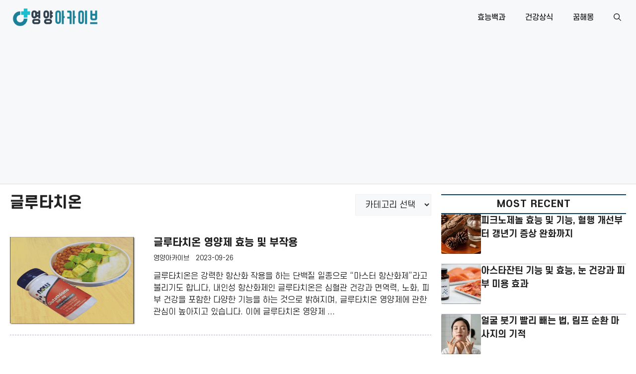

--- FILE ---
content_type: text/html; charset=UTF-8
request_url: https://altkfl.com/tag/%EA%B8%80%EB%A3%A8%ED%83%80%EC%B9%98%EC%98%A8/
body_size: 17618
content:
<!DOCTYPE html>
<html lang="ko-KR" prefix="og: https://ogp.me/ns#">
<head>
	<meta charset="UTF-8">
	<meta name="viewport" content="width=device-width, initial-scale=1">
<!-- Rank Math 검색 엔진 최적화 - https://rankmath.com/ -->
<title>글루타치온 Archives - 영양 아카이브</title>
<meta name="robots" content="index, follow, max-snippet:-1, max-video-preview:-1, max-image-preview:large"/>
<link rel="canonical" href="https://altkfl.com/tag/%ea%b8%80%eb%a3%a8%ed%83%80%ec%b9%98%ec%98%a8/" />
<meta property="og:locale" content="ko_KR" />
<meta property="og:type" content="article" />
<meta property="og:title" content="글루타치온 Archives - 영양 아카이브" />
<meta property="og:url" content="https://altkfl.com/tag/%ea%b8%80%eb%a3%a8%ed%83%80%ec%b9%98%ec%98%a8/" />
<meta property="og:site_name" content="영양 아카이브" />
<meta name="twitter:card" content="summary_large_image" />
<meta name="twitter:title" content="글루타치온 Archives - 영양 아카이브" />
<meta name="twitter:label1" content="글" />
<meta name="twitter:data1" content="1" />
<script type="application/ld+json" class="rank-math-schema">{"@context":"https://schema.org","@graph":[{"@type":"Person","@id":"https://altkfl.com/#person","name":"\uc2dc\ud1a0\uc2a4","image":{"@type":"ImageObject","@id":"https://altkfl.com/#logo","url":"https://altkfl.com/wp-content/uploads/2023/09/cropped-\uc0ac\uc774\ud2b8\ub85c\uace0-20.png","contentUrl":"https://altkfl.com/wp-content/uploads/2023/09/cropped-\uc0ac\uc774\ud2b8\ub85c\uace0-20.png","caption":"\uc601\uc591 \uc544\uce74\uc774\ube0c","inLanguage":"ko-KR","width":"1000","height":"228"}},{"@type":"WebSite","@id":"https://altkfl.com/#website","url":"https://altkfl.com","name":"\uc601\uc591 \uc544\uce74\uc774\ube0c","publisher":{"@id":"https://altkfl.com/#person"},"inLanguage":"ko-KR"},{"@type":"CollectionPage","@id":"https://altkfl.com/tag/%ea%b8%80%eb%a3%a8%ed%83%80%ec%b9%98%ec%98%a8/#webpage","url":"https://altkfl.com/tag/%ea%b8%80%eb%a3%a8%ed%83%80%ec%b9%98%ec%98%a8/","name":"\uae00\ub8e8\ud0c0\uce58\uc628 Archives - \uc601\uc591 \uc544\uce74\uc774\ube0c","isPartOf":{"@id":"https://altkfl.com/#website"},"inLanguage":"ko-KR"}]}</script>
<!-- /Rank Math WordPress SEO 플러그인 -->

<link rel='dns-prefetch' href='//developers.kakao.com' />
<link rel='preconnect' href='//i0.wp.com' />
<link href='https://fonts.gstatic.com' crossorigin rel='preconnect' />
<link href='https://fonts.googleapis.com' crossorigin rel='preconnect' />
<link rel="alternate" type="application/rss+xml" title="영양 아카이브 &raquo; 피드" href="https://altkfl.com/feed/" />
<link rel="alternate" type="application/rss+xml" title="영양 아카이브 &raquo; 댓글 피드" href="https://altkfl.com/comments/feed/" />
<link rel="alternate" type="application/rss+xml" title="영양 아카이브 &raquo; 글루타치온 태그 피드" href="https://altkfl.com/tag/%ea%b8%80%eb%a3%a8%ed%83%80%ec%b9%98%ec%98%a8/feed/" />
<link rel='stylesheet' id='all-css-175cbcc82dc66352d801c3bd4e1f5491' href='https://altkfl.com/wp-content/boost-cache/static/cd6306a31e.min.css' type='text/css' media='all' />
<style id='ez-toc-inline-css'>
div#ez-toc-container .ez-toc-title {font-size: 120%;}div#ez-toc-container .ez-toc-title {font-weight: 500;}div#ez-toc-container ul li , div#ez-toc-container ul li a {font-size: 100%;}div#ez-toc-container ul li , div#ez-toc-container ul li a {font-weight: 500;}div#ez-toc-container nav ul ul li {font-size: 100%;}.ez-toc-box-title {font-weight: bold; margin-bottom: 10px; text-align: center; text-transform: uppercase; letter-spacing: 1px; color: #666; padding-bottom: 5px;position:absolute;top:-4%;left:5%;background-color: inherit;transition: top 0.3s ease;}.ez-toc-box-title.toc-closed {top:-25%;}
.ez-toc-container-direction {direction: ltr;}.ez-toc-counter ul {direction: ltr;counter-reset: item ;}.ez-toc-counter nav ul li a::before {content: counter(item, disc) '  ';margin-right: .2em; counter-increment: item;flex-grow: 0;flex-shrink: 0;float: left; }.ez-toc-widget-direction {direction: ltr;}.ez-toc-widget-container ul {direction: ltr;counter-reset: item ;}.ez-toc-widget-container nav ul li a::before {content: counter(item, disc) '  ';margin-right: .2em; counter-increment: item;flex-grow: 0;flex-shrink: 0;float: left; }
/*# sourceURL=ez-toc-inline-css */
</style>
<style id='generate-style-inline-css'>
body{background-color:var(--base-3);color:var(--contrast);}a{color:var(--accent);}a:hover, a:focus{text-decoration:underline;}.entry-title a, .site-branding a, a.button, .wp-block-button__link, .main-navigation a{text-decoration:none;}a:hover, a:focus, a:active{color:var(--contrast);}.grid-container{max-width:1280px;}.wp-block-group__inner-container{max-width:1280px;margin-left:auto;margin-right:auto;}.site-header .header-image{width:180px;}:root{--contrast:#222222;--contrast-2:#575760;--contrast-3:#b2b2be;--base:#f0f0f0;--base-2:#f7f8f9;--base-3:#ffffff;--accent:#0C4767;--accent-2:#566E3D;}:root .has-contrast-color{color:var(--contrast);}:root .has-contrast-background-color{background-color:var(--contrast);}:root .has-contrast-2-color{color:var(--contrast-2);}:root .has-contrast-2-background-color{background-color:var(--contrast-2);}:root .has-contrast-3-color{color:var(--contrast-3);}:root .has-contrast-3-background-color{background-color:var(--contrast-3);}:root .has-base-color{color:var(--base);}:root .has-base-background-color{background-color:var(--base);}:root .has-base-2-color{color:var(--base-2);}:root .has-base-2-background-color{background-color:var(--base-2);}:root .has-base-3-color{color:var(--base-3);}:root .has-base-3-background-color{background-color:var(--base-3);}:root .has-accent-color{color:var(--accent);}:root .has-accent-background-color{background-color:var(--accent);}:root .has-accent-2-color{color:var(--accent-2);}:root .has-accent-2-background-color{background-color:var(--accent-2);}.gp-modal:not(.gp-modal--open):not(.gp-modal--transition){display:none;}.gp-modal--transition:not(.gp-modal--open){pointer-events:none;}.gp-modal-overlay:not(.gp-modal-overlay--open):not(.gp-modal--transition){display:none;}.gp-modal__overlay{display:none;position:fixed;top:0;left:0;right:0;bottom:0;background:rgba(0,0,0,0.2);display:flex;justify-content:center;align-items:center;z-index:10000;backdrop-filter:blur(3px);transition:opacity 500ms ease;opacity:0;}.gp-modal--open:not(.gp-modal--transition) .gp-modal__overlay{opacity:1;}.gp-modal__container{max-width:100%;max-height:100vh;transform:scale(0.9);transition:transform 500ms ease;padding:0 10px;}.gp-modal--open:not(.gp-modal--transition) .gp-modal__container{transform:scale(1);}.search-modal-fields{display:flex;}.gp-search-modal .gp-modal__overlay{align-items:flex-start;padding-top:25vh;background:var(--gp-search-modal-overlay-bg-color);}.search-modal-form{width:500px;max-width:100%;background-color:var(--gp-search-modal-bg-color);color:var(--gp-search-modal-text-color);}.search-modal-form .search-field, .search-modal-form .search-field:focus{width:100%;height:60px;background-color:transparent;border:0;appearance:none;color:currentColor;}.search-modal-fields button, .search-modal-fields button:active, .search-modal-fields button:focus, .search-modal-fields button:hover{background-color:transparent;border:0;color:currentColor;width:60px;}body, button, input, select, textarea{font-family:SCDream;}h2{text-transform:uppercase;font-size:30px;}@media (max-width:768px){h2{font-size:22px;}}h1{text-transform:uppercase;}h3{font-weight:500;text-transform:capitalize;font-size:30px;}h6{font-weight:400;text-transform:uppercase;font-size:13px;letter-spacing:1px;line-height:1em;margin-bottom:13px;}h4{font-weight:600;text-transform:uppercase;font-size:19px;letter-spacing:1px;line-height:1.4em;margin-bottom:0px;}h1, h2, h3, h4, h5, h6{font-family:SCDream;font-weight:700;}.main-navigation a, .main-navigation .menu-toggle, .main-navigation .menu-bar-items{font-family:SCDream;font-weight:500;}@media (max-width:768px){.main-navigation a, .main-navigation .menu-toggle, .main-navigation .menu-bar-items{font-size:17px;}}.top-bar{background-color:#636363;color:#ffffff;}.top-bar a{color:#ffffff;}.top-bar a:hover{color:#303030;}.site-header{background-color:var(--base-2);}.main-title a,.main-title a:hover{color:var(--contrast);}.site-description{color:var(--contrast-2);}.mobile-menu-control-wrapper .menu-toggle,.mobile-menu-control-wrapper .menu-toggle:hover,.mobile-menu-control-wrapper .menu-toggle:focus,.has-inline-mobile-toggle #site-navigation.toggled{background-color:rgba(0, 0, 0, 0.02);}.main-navigation,.main-navigation ul ul{background-color:var(--base-2);}.main-navigation .main-nav ul li a, .main-navigation .menu-toggle, .main-navigation .menu-bar-items{color:var(--contrast);}.main-navigation .main-nav ul li:not([class*="current-menu-"]):hover > a, .main-navigation .main-nav ul li:not([class*="current-menu-"]):focus > a, .main-navigation .main-nav ul li.sfHover:not([class*="current-menu-"]) > a, .main-navigation .menu-bar-item:hover > a, .main-navigation .menu-bar-item.sfHover > a{color:var(--accent);}button.menu-toggle:hover,button.menu-toggle:focus{color:var(--contrast);}.main-navigation .main-nav ul li[class*="current-menu-"] > a{color:var(--accent);}.navigation-search input[type="search"],.navigation-search input[type="search"]:active, .navigation-search input[type="search"]:focus, .main-navigation .main-nav ul li.search-item.active > a, .main-navigation .menu-bar-items .search-item.active > a{color:var(--accent);}.main-navigation ul ul{background-color:var(--base);}.separate-containers .inside-article, .separate-containers .comments-area, .separate-containers .page-header, .one-container .container, .separate-containers .paging-navigation, .inside-page-header{background-color:var(--base-3);}.entry-title a{color:var(--contrast);}.entry-title a:hover{color:var(--contrast-2);}.entry-meta{color:var(--contrast-2);}.sidebar .widget{background-color:var(--base-3);}.footer-widgets{background-color:var(--base-3);}.site-info{background-color:var(--base-3);}input[type="text"],input[type="email"],input[type="url"],input[type="password"],input[type="search"],input[type="tel"],input[type="number"],textarea,select{color:var(--contrast);background-color:var(--base-2);border-color:var(--base);}input[type="text"]:focus,input[type="email"]:focus,input[type="url"]:focus,input[type="password"]:focus,input[type="search"]:focus,input[type="tel"]:focus,input[type="number"]:focus,textarea:focus,select:focus{color:var(--contrast);background-color:var(--base-2);border-color:var(--contrast-3);}button,html input[type="button"],input[type="reset"],input[type="submit"],a.button,a.wp-block-button__link:not(.has-background){color:#ffffff;background-color:#55555e;}button:hover,html input[type="button"]:hover,input[type="reset"]:hover,input[type="submit"]:hover,a.button:hover,button:focus,html input[type="button"]:focus,input[type="reset"]:focus,input[type="submit"]:focus,a.button:focus,a.wp-block-button__link:not(.has-background):active,a.wp-block-button__link:not(.has-background):focus,a.wp-block-button__link:not(.has-background):hover{color:#ffffff;background-color:#3f4047;}a.generate-back-to-top{background-color:rgba( 0,0,0,0.4 );color:#ffffff;}a.generate-back-to-top:hover,a.generate-back-to-top:focus{background-color:rgba( 0,0,0,0.6 );color:#ffffff;}:root{--gp-search-modal-bg-color:var(--base-3);--gp-search-modal-text-color:var(--contrast);--gp-search-modal-overlay-bg-color:rgba(0,0,0,0.2);}@media (max-width: 768px){.main-navigation .menu-bar-item:hover > a, .main-navigation .menu-bar-item.sfHover > a{background:none;color:var(--contrast);}}.inside-header{padding:5px 10px 5px 20px;}.nav-below-header .main-navigation .inside-navigation.grid-container, .nav-above-header .main-navigation .inside-navigation.grid-container{padding:0px 10px 0px 0px;}.separate-containers .inside-article, .separate-containers .comments-area, .separate-containers .page-header, .separate-containers .paging-navigation, .one-container .site-content, .inside-page-header{padding:20px;}.site-main .wp-block-group__inner-container{padding:20px;}.separate-containers .paging-navigation{padding-top:20px;padding-bottom:20px;}.entry-content .alignwide, body:not(.no-sidebar) .entry-content .alignfull{margin-left:-20px;width:calc(100% + 40px);max-width:calc(100% + 40px);}.one-container.right-sidebar .site-main,.one-container.both-right .site-main{margin-right:20px;}.one-container.left-sidebar .site-main,.one-container.both-left .site-main{margin-left:20px;}.one-container.both-sidebars .site-main{margin:0px 20px 0px 20px;}.one-container.archive .post:not(:last-child):not(.is-loop-template-item), .one-container.blog .post:not(:last-child):not(.is-loop-template-item){padding-bottom:20px;}.rtl .menu-item-has-children .dropdown-menu-toggle{padding-left:20px;}.rtl .main-navigation .main-nav ul li.menu-item-has-children > a{padding-right:20px;}@media (max-width:768px){.separate-containers .inside-article, .separate-containers .comments-area, .separate-containers .page-header, .separate-containers .paging-navigation, .one-container .site-content, .inside-page-header{padding:15px 20px 15px 20px;}.site-main .wp-block-group__inner-container{padding:15px 20px 15px 20px;}.inside-top-bar{padding-right:30px;padding-left:30px;}.inside-header{padding-right:0px;padding-left:15px;}.widget-area .widget{padding-top:30px;padding-right:30px;padding-bottom:30px;padding-left:30px;}.footer-widgets-container{padding-top:30px;padding-right:30px;padding-bottom:30px;padding-left:30px;}.inside-site-info{padding-right:30px;padding-left:30px;}.entry-content .alignwide, body:not(.no-sidebar) .entry-content .alignfull{margin-left:-20px;width:calc(100% + 40px);max-width:calc(100% + 40px);}.one-container .site-main .paging-navigation{margin-bottom:20px;}}/* End cached CSS */.is-right-sidebar{width:30%;}.is-left-sidebar{width:30%;}.site-content .content-area{width:70%;}@media (max-width: 768px){.main-navigation .menu-toggle,.sidebar-nav-mobile:not(#sticky-placeholder){display:block;}.main-navigation ul,.gen-sidebar-nav,.main-navigation:not(.slideout-navigation):not(.toggled) .main-nav > ul,.has-inline-mobile-toggle #site-navigation .inside-navigation > *:not(.navigation-search):not(.main-nav){display:none;}.nav-align-right .inside-navigation,.nav-align-center .inside-navigation{justify-content:space-between;}.has-inline-mobile-toggle .mobile-menu-control-wrapper{display:flex;flex-wrap:wrap;}.has-inline-mobile-toggle .inside-header{flex-direction:row;text-align:left;flex-wrap:wrap;}.has-inline-mobile-toggle .header-widget,.has-inline-mobile-toggle #site-navigation{flex-basis:100%;}.nav-float-left .has-inline-mobile-toggle #site-navigation{order:10;}}
.dynamic-author-image-rounded{border-radius:100%;}.dynamic-featured-image, .dynamic-author-image{vertical-align:middle;}.one-container.blog .dynamic-content-template:not(:last-child), .one-container.archive .dynamic-content-template:not(:last-child){padding-bottom:0px;}.dynamic-entry-excerpt > p:last-child{margin-bottom:0px;}
.main-navigation .main-nav ul li a,.menu-toggle,.main-navigation .menu-bar-item > a{transition: line-height 300ms ease}.main-navigation.toggled .main-nav > ul{background-color: var(--base-2)}.sticky-enabled .gen-sidebar-nav.is_stuck .main-navigation {margin-bottom: 0px;}.sticky-enabled .gen-sidebar-nav.is_stuck {z-index: 500;}.sticky-enabled .main-navigation.is_stuck {box-shadow: 0 2px 2px -2px rgba(0, 0, 0, .2);}.navigation-stick:not(.gen-sidebar-nav) {left: 0;right: 0;width: 100% !important;}@media (max-width: 768px){#sticky-placeholder{height:0;overflow:hidden;}.has-inline-mobile-toggle #site-navigation.toggled{margin-top:0;}.has-inline-mobile-menu #site-navigation.toggled .main-nav > ul{top:1.5em;}}.nav-float-right .navigation-stick {width: 100% !important;left: 0;}.nav-float-right .navigation-stick .navigation-branding {margin-right: auto;}.main-navigation.has-sticky-branding:not(.grid-container) .inside-navigation:not(.grid-container) .navigation-branding{margin-left: 10px;}.main-navigation.navigation-stick.has-sticky-branding .inside-navigation.grid-container{padding-left:20px;padding-right:10px;}@media (max-width:768px){.main-navigation.navigation-stick.has-sticky-branding .inside-navigation.grid-container{padding-left:0;padding-right:0;}}
@media (max-width: 1024px),(min-width:1025px){.main-navigation.sticky-navigation-transition .main-nav > ul > li > a,.sticky-navigation-transition .menu-toggle,.main-navigation.sticky-navigation-transition .menu-bar-item > a, .sticky-navigation-transition .navigation-branding .main-title{line-height:60px;}.main-navigation.sticky-navigation-transition .site-logo img, .main-navigation.sticky-navigation-transition .navigation-search input[type="search"], .main-navigation.sticky-navigation-transition .navigation-branding img{height:60px;}}.main-navigation.slideout-navigation .main-nav > ul > li > a{line-height:60px;}
/*# sourceURL=generate-style-inline-css */
</style>
<style id='generate-offside-inline-css'>
:root{--gp-slideout-width:265px;}.slideout-navigation.main-navigation{background-color:var(--accent);}.slideout-navigation.main-navigation .main-nav ul li a{color:var(--base-3);}.slideout-navigation.main-navigation ul ul{background-color:var(--contrast-2);}.slideout-navigation.main-navigation .main-nav ul ul li a{color:var(--base-3);}.slideout-navigation.main-navigation .main-nav ul li:not([class*="current-menu-"]):hover > a, .slideout-navigation.main-navigation .main-nav ul li:not([class*="current-menu-"]):focus > a, .slideout-navigation.main-navigation .main-nav ul li.sfHover:not([class*="current-menu-"]) > a{color:var(--accent);background-color:var(--base-3);}.slideout-navigation.main-navigation .main-nav ul li[class*="current-menu-"] > a{color:var(--accent);background-color:var(--base-3);}.slideout-navigation, .slideout-navigation a{color:var(--base-3);}.slideout-navigation button.slideout-exit{color:var(--base-3);padding-left:20px;padding-right:20px;}.slide-opened nav.toggled .menu-toggle:before{display:none;}@media (max-width: 768px){.menu-bar-item.slideout-toggle{display:none;}}
/*# sourceURL=generate-offside-inline-css */
</style>
<style id='generate-navigation-branding-inline-css'>
.main-navigation.has-branding .inside-navigation.grid-container, .main-navigation.has-branding.grid-container .inside-navigation:not(.grid-container){padding:0px 20px 0px 20px;}.main-navigation.has-branding:not(.grid-container) .inside-navigation:not(.grid-container) .navigation-branding{margin-left:10px;}.main-navigation .sticky-navigation-logo, .main-navigation.navigation-stick .site-logo:not(.mobile-header-logo){display:none;}.main-navigation.navigation-stick .sticky-navigation-logo{display:block;}.navigation-branding img, .site-logo.mobile-header-logo img{height:60px;width:auto;}.navigation-branding .main-title{line-height:60px;}@media (max-width: 768px){.main-navigation.has-branding.nav-align-center .menu-bar-items, .main-navigation.has-sticky-branding.navigation-stick.nav-align-center .menu-bar-items{margin-left:auto;}.navigation-branding{margin-right:auto;margin-left:10px;}.navigation-branding .main-title, .mobile-header-navigation .site-logo{margin-left:10px;}.main-navigation.has-branding .inside-navigation.grid-container{padding:0px;}}
/*# sourceURL=generate-navigation-branding-inline-css */
</style>
<style id='wp-img-auto-sizes-contain-inline-css'>
img:is([sizes=auto i],[sizes^="auto," i]){contain-intrinsic-size:3000px 1500px}
/*# sourceURL=wp-img-auto-sizes-contain-inline-css */
</style>
<link rel='stylesheet' id='dashicons-css' href='https://altkfl.com/wp-includes/css/dashicons.min.css?ver=6.9' media='all' />
<style id='wp-emoji-styles-inline-css'>

	img.wp-smiley, img.emoji {
		display: inline !important;
		border: none !important;
		box-shadow: none !important;
		height: 1em !important;
		width: 1em !important;
		margin: 0 0.07em !important;
		vertical-align: -0.1em !important;
		background: none !important;
		padding: 0 !important;
	}
/*# sourceURL=wp-emoji-styles-inline-css */
</style>
<style id='wp-block-library-inline-css'>
:root{--wp-block-synced-color:#7a00df;--wp-block-synced-color--rgb:122,0,223;--wp-bound-block-color:var(--wp-block-synced-color);--wp-editor-canvas-background:#ddd;--wp-admin-theme-color:#007cba;--wp-admin-theme-color--rgb:0,124,186;--wp-admin-theme-color-darker-10:#006ba1;--wp-admin-theme-color-darker-10--rgb:0,107,160.5;--wp-admin-theme-color-darker-20:#005a87;--wp-admin-theme-color-darker-20--rgb:0,90,135;--wp-admin-border-width-focus:2px}@media (min-resolution:192dpi){:root{--wp-admin-border-width-focus:1.5px}}.wp-element-button{cursor:pointer}:root .has-very-light-gray-background-color{background-color:#eee}:root .has-very-dark-gray-background-color{background-color:#313131}:root .has-very-light-gray-color{color:#eee}:root .has-very-dark-gray-color{color:#313131}:root .has-vivid-green-cyan-to-vivid-cyan-blue-gradient-background{background:linear-gradient(135deg,#00d084,#0693e3)}:root .has-purple-crush-gradient-background{background:linear-gradient(135deg,#34e2e4,#4721fb 50%,#ab1dfe)}:root .has-hazy-dawn-gradient-background{background:linear-gradient(135deg,#faaca8,#dad0ec)}:root .has-subdued-olive-gradient-background{background:linear-gradient(135deg,#fafae1,#67a671)}:root .has-atomic-cream-gradient-background{background:linear-gradient(135deg,#fdd79a,#004a59)}:root .has-nightshade-gradient-background{background:linear-gradient(135deg,#330968,#31cdcf)}:root .has-midnight-gradient-background{background:linear-gradient(135deg,#020381,#2874fc)}:root{--wp--preset--font-size--normal:16px;--wp--preset--font-size--huge:42px}.has-regular-font-size{font-size:1em}.has-larger-font-size{font-size:2.625em}.has-normal-font-size{font-size:var(--wp--preset--font-size--normal)}.has-huge-font-size{font-size:var(--wp--preset--font-size--huge)}.has-text-align-center{text-align:center}.has-text-align-left{text-align:left}.has-text-align-right{text-align:right}.has-fit-text{white-space:nowrap!important}#end-resizable-editor-section{display:none}.aligncenter{clear:both}.items-justified-left{justify-content:flex-start}.items-justified-center{justify-content:center}.items-justified-right{justify-content:flex-end}.items-justified-space-between{justify-content:space-between}.screen-reader-text{border:0;clip-path:inset(50%);height:1px;margin:-1px;overflow:hidden;padding:0;position:absolute;width:1px;word-wrap:normal!important}.screen-reader-text:focus{background-color:#ddd;clip-path:none;color:#444;display:block;font-size:1em;height:auto;left:5px;line-height:normal;padding:15px 23px 14px;text-decoration:none;top:5px;width:auto;z-index:100000}html :where(.has-border-color){border-style:solid}html :where([style*=border-top-color]){border-top-style:solid}html :where([style*=border-right-color]){border-right-style:solid}html :where([style*=border-bottom-color]){border-bottom-style:solid}html :where([style*=border-left-color]){border-left-style:solid}html :where([style*=border-width]){border-style:solid}html :where([style*=border-top-width]){border-top-style:solid}html :where([style*=border-right-width]){border-right-style:solid}html :where([style*=border-bottom-width]){border-bottom-style:solid}html :where([style*=border-left-width]){border-left-style:solid}html :where(img[class*=wp-image-]){height:auto;max-width:100%}:where(figure){margin:0 0 1em}html :where(.is-position-sticky){--wp-admin--admin-bar--position-offset:var(--wp-admin--admin-bar--height,0px)}@media screen and (max-width:600px){html :where(.is-position-sticky){--wp-admin--admin-bar--position-offset:0px}}

/*# sourceURL=wp-block-library-inline-css */
</style><style id='wp-block-categories-inline-css'>
.wp-block-categories{box-sizing:border-box}.wp-block-categories.alignleft{margin-right:2em}.wp-block-categories.alignright{margin-left:2em}.wp-block-categories.wp-block-categories-dropdown.aligncenter{text-align:center}.wp-block-categories .wp-block-categories__label{display:block;width:100%}
/*# sourceURL=https://altkfl.com/wp-includes/blocks/categories/style.min.css */
</style>
<style id='wp-block-heading-inline-css'>
h1:where(.wp-block-heading).has-background,h2:where(.wp-block-heading).has-background,h3:where(.wp-block-heading).has-background,h4:where(.wp-block-heading).has-background,h5:where(.wp-block-heading).has-background,h6:where(.wp-block-heading).has-background{padding:1.25em 2.375em}h1.has-text-align-left[style*=writing-mode]:where([style*=vertical-lr]),h1.has-text-align-right[style*=writing-mode]:where([style*=vertical-rl]),h2.has-text-align-left[style*=writing-mode]:where([style*=vertical-lr]),h2.has-text-align-right[style*=writing-mode]:where([style*=vertical-rl]),h3.has-text-align-left[style*=writing-mode]:where([style*=vertical-lr]),h3.has-text-align-right[style*=writing-mode]:where([style*=vertical-rl]),h4.has-text-align-left[style*=writing-mode]:where([style*=vertical-lr]),h4.has-text-align-right[style*=writing-mode]:where([style*=vertical-rl]),h5.has-text-align-left[style*=writing-mode]:where([style*=vertical-lr]),h5.has-text-align-right[style*=writing-mode]:where([style*=vertical-rl]),h6.has-text-align-left[style*=writing-mode]:where([style*=vertical-lr]),h6.has-text-align-right[style*=writing-mode]:where([style*=vertical-rl]){rotate:180deg}
/*# sourceURL=https://altkfl.com/wp-includes/blocks/heading/style.min.css */
</style>
<style id='wp-block-paragraph-inline-css'>
.is-small-text{font-size:.875em}.is-regular-text{font-size:1em}.is-large-text{font-size:2.25em}.is-larger-text{font-size:3em}.has-drop-cap:not(:focus):first-letter{float:left;font-size:8.4em;font-style:normal;font-weight:100;line-height:.68;margin:.05em .1em 0 0;text-transform:uppercase}body.rtl .has-drop-cap:not(:focus):first-letter{float:none;margin-left:.1em}p.has-drop-cap.has-background{overflow:hidden}:root :where(p.has-background){padding:1.25em 2.375em}:where(p.has-text-color:not(.has-link-color)) a{color:inherit}p.has-text-align-left[style*="writing-mode:vertical-lr"],p.has-text-align-right[style*="writing-mode:vertical-rl"]{rotate:180deg}
/*# sourceURL=https://altkfl.com/wp-includes/blocks/paragraph/style.min.css */
</style>
<style id='global-styles-inline-css'>
:root{--wp--preset--aspect-ratio--square: 1;--wp--preset--aspect-ratio--4-3: 4/3;--wp--preset--aspect-ratio--3-4: 3/4;--wp--preset--aspect-ratio--3-2: 3/2;--wp--preset--aspect-ratio--2-3: 2/3;--wp--preset--aspect-ratio--16-9: 16/9;--wp--preset--aspect-ratio--9-16: 9/16;--wp--preset--color--black: #000000;--wp--preset--color--cyan-bluish-gray: #abb8c3;--wp--preset--color--white: #ffffff;--wp--preset--color--pale-pink: #f78da7;--wp--preset--color--vivid-red: #cf2e2e;--wp--preset--color--luminous-vivid-orange: #ff6900;--wp--preset--color--luminous-vivid-amber: #fcb900;--wp--preset--color--light-green-cyan: #7bdcb5;--wp--preset--color--vivid-green-cyan: #00d084;--wp--preset--color--pale-cyan-blue: #8ed1fc;--wp--preset--color--vivid-cyan-blue: #0693e3;--wp--preset--color--vivid-purple: #9b51e0;--wp--preset--color--contrast: var(--contrast);--wp--preset--color--contrast-2: var(--contrast-2);--wp--preset--color--contrast-3: var(--contrast-3);--wp--preset--color--base: var(--base);--wp--preset--color--base-2: var(--base-2);--wp--preset--color--base-3: var(--base-3);--wp--preset--color--accent: var(--accent);--wp--preset--color--accent-2: var(--accent-2);--wp--preset--gradient--vivid-cyan-blue-to-vivid-purple: linear-gradient(135deg,rgb(6,147,227) 0%,rgb(155,81,224) 100%);--wp--preset--gradient--light-green-cyan-to-vivid-green-cyan: linear-gradient(135deg,rgb(122,220,180) 0%,rgb(0,208,130) 100%);--wp--preset--gradient--luminous-vivid-amber-to-luminous-vivid-orange: linear-gradient(135deg,rgb(252,185,0) 0%,rgb(255,105,0) 100%);--wp--preset--gradient--luminous-vivid-orange-to-vivid-red: linear-gradient(135deg,rgb(255,105,0) 0%,rgb(207,46,46) 100%);--wp--preset--gradient--very-light-gray-to-cyan-bluish-gray: linear-gradient(135deg,rgb(238,238,238) 0%,rgb(169,184,195) 100%);--wp--preset--gradient--cool-to-warm-spectrum: linear-gradient(135deg,rgb(74,234,220) 0%,rgb(151,120,209) 20%,rgb(207,42,186) 40%,rgb(238,44,130) 60%,rgb(251,105,98) 80%,rgb(254,248,76) 100%);--wp--preset--gradient--blush-light-purple: linear-gradient(135deg,rgb(255,206,236) 0%,rgb(152,150,240) 100%);--wp--preset--gradient--blush-bordeaux: linear-gradient(135deg,rgb(254,205,165) 0%,rgb(254,45,45) 50%,rgb(107,0,62) 100%);--wp--preset--gradient--luminous-dusk: linear-gradient(135deg,rgb(255,203,112) 0%,rgb(199,81,192) 50%,rgb(65,88,208) 100%);--wp--preset--gradient--pale-ocean: linear-gradient(135deg,rgb(255,245,203) 0%,rgb(182,227,212) 50%,rgb(51,167,181) 100%);--wp--preset--gradient--electric-grass: linear-gradient(135deg,rgb(202,248,128) 0%,rgb(113,206,126) 100%);--wp--preset--gradient--midnight: linear-gradient(135deg,rgb(2,3,129) 0%,rgb(40,116,252) 100%);--wp--preset--font-size--small: 13px;--wp--preset--font-size--medium: 20px;--wp--preset--font-size--large: 36px;--wp--preset--font-size--x-large: 42px;--wp--preset--spacing--20: 0.44rem;--wp--preset--spacing--30: 0.67rem;--wp--preset--spacing--40: 1rem;--wp--preset--spacing--50: 1.5rem;--wp--preset--spacing--60: 2.25rem;--wp--preset--spacing--70: 3.38rem;--wp--preset--spacing--80: 5.06rem;--wp--preset--shadow--natural: 6px 6px 9px rgba(0, 0, 0, 0.2);--wp--preset--shadow--deep: 12px 12px 50px rgba(0, 0, 0, 0.4);--wp--preset--shadow--sharp: 6px 6px 0px rgba(0, 0, 0, 0.2);--wp--preset--shadow--outlined: 6px 6px 0px -3px rgb(255, 255, 255), 6px 6px rgb(0, 0, 0);--wp--preset--shadow--crisp: 6px 6px 0px rgb(0, 0, 0);}:where(.is-layout-flex){gap: 0.5em;}:where(.is-layout-grid){gap: 0.5em;}body .is-layout-flex{display: flex;}.is-layout-flex{flex-wrap: wrap;align-items: center;}.is-layout-flex > :is(*, div){margin: 0;}body .is-layout-grid{display: grid;}.is-layout-grid > :is(*, div){margin: 0;}:where(.wp-block-columns.is-layout-flex){gap: 2em;}:where(.wp-block-columns.is-layout-grid){gap: 2em;}:where(.wp-block-post-template.is-layout-flex){gap: 1.25em;}:where(.wp-block-post-template.is-layout-grid){gap: 1.25em;}.has-black-color{color: var(--wp--preset--color--black) !important;}.has-cyan-bluish-gray-color{color: var(--wp--preset--color--cyan-bluish-gray) !important;}.has-white-color{color: var(--wp--preset--color--white) !important;}.has-pale-pink-color{color: var(--wp--preset--color--pale-pink) !important;}.has-vivid-red-color{color: var(--wp--preset--color--vivid-red) !important;}.has-luminous-vivid-orange-color{color: var(--wp--preset--color--luminous-vivid-orange) !important;}.has-luminous-vivid-amber-color{color: var(--wp--preset--color--luminous-vivid-amber) !important;}.has-light-green-cyan-color{color: var(--wp--preset--color--light-green-cyan) !important;}.has-vivid-green-cyan-color{color: var(--wp--preset--color--vivid-green-cyan) !important;}.has-pale-cyan-blue-color{color: var(--wp--preset--color--pale-cyan-blue) !important;}.has-vivid-cyan-blue-color{color: var(--wp--preset--color--vivid-cyan-blue) !important;}.has-vivid-purple-color{color: var(--wp--preset--color--vivid-purple) !important;}.has-black-background-color{background-color: var(--wp--preset--color--black) !important;}.has-cyan-bluish-gray-background-color{background-color: var(--wp--preset--color--cyan-bluish-gray) !important;}.has-white-background-color{background-color: var(--wp--preset--color--white) !important;}.has-pale-pink-background-color{background-color: var(--wp--preset--color--pale-pink) !important;}.has-vivid-red-background-color{background-color: var(--wp--preset--color--vivid-red) !important;}.has-luminous-vivid-orange-background-color{background-color: var(--wp--preset--color--luminous-vivid-orange) !important;}.has-luminous-vivid-amber-background-color{background-color: var(--wp--preset--color--luminous-vivid-amber) !important;}.has-light-green-cyan-background-color{background-color: var(--wp--preset--color--light-green-cyan) !important;}.has-vivid-green-cyan-background-color{background-color: var(--wp--preset--color--vivid-green-cyan) !important;}.has-pale-cyan-blue-background-color{background-color: var(--wp--preset--color--pale-cyan-blue) !important;}.has-vivid-cyan-blue-background-color{background-color: var(--wp--preset--color--vivid-cyan-blue) !important;}.has-vivid-purple-background-color{background-color: var(--wp--preset--color--vivid-purple) !important;}.has-black-border-color{border-color: var(--wp--preset--color--black) !important;}.has-cyan-bluish-gray-border-color{border-color: var(--wp--preset--color--cyan-bluish-gray) !important;}.has-white-border-color{border-color: var(--wp--preset--color--white) !important;}.has-pale-pink-border-color{border-color: var(--wp--preset--color--pale-pink) !important;}.has-vivid-red-border-color{border-color: var(--wp--preset--color--vivid-red) !important;}.has-luminous-vivid-orange-border-color{border-color: var(--wp--preset--color--luminous-vivid-orange) !important;}.has-luminous-vivid-amber-border-color{border-color: var(--wp--preset--color--luminous-vivid-amber) !important;}.has-light-green-cyan-border-color{border-color: var(--wp--preset--color--light-green-cyan) !important;}.has-vivid-green-cyan-border-color{border-color: var(--wp--preset--color--vivid-green-cyan) !important;}.has-pale-cyan-blue-border-color{border-color: var(--wp--preset--color--pale-cyan-blue) !important;}.has-vivid-cyan-blue-border-color{border-color: var(--wp--preset--color--vivid-cyan-blue) !important;}.has-vivid-purple-border-color{border-color: var(--wp--preset--color--vivid-purple) !important;}.has-vivid-cyan-blue-to-vivid-purple-gradient-background{background: var(--wp--preset--gradient--vivid-cyan-blue-to-vivid-purple) !important;}.has-light-green-cyan-to-vivid-green-cyan-gradient-background{background: var(--wp--preset--gradient--light-green-cyan-to-vivid-green-cyan) !important;}.has-luminous-vivid-amber-to-luminous-vivid-orange-gradient-background{background: var(--wp--preset--gradient--luminous-vivid-amber-to-luminous-vivid-orange) !important;}.has-luminous-vivid-orange-to-vivid-red-gradient-background{background: var(--wp--preset--gradient--luminous-vivid-orange-to-vivid-red) !important;}.has-very-light-gray-to-cyan-bluish-gray-gradient-background{background: var(--wp--preset--gradient--very-light-gray-to-cyan-bluish-gray) !important;}.has-cool-to-warm-spectrum-gradient-background{background: var(--wp--preset--gradient--cool-to-warm-spectrum) !important;}.has-blush-light-purple-gradient-background{background: var(--wp--preset--gradient--blush-light-purple) !important;}.has-blush-bordeaux-gradient-background{background: var(--wp--preset--gradient--blush-bordeaux) !important;}.has-luminous-dusk-gradient-background{background: var(--wp--preset--gradient--luminous-dusk) !important;}.has-pale-ocean-gradient-background{background: var(--wp--preset--gradient--pale-ocean) !important;}.has-electric-grass-gradient-background{background: var(--wp--preset--gradient--electric-grass) !important;}.has-midnight-gradient-background{background: var(--wp--preset--gradient--midnight) !important;}.has-small-font-size{font-size: var(--wp--preset--font-size--small) !important;}.has-medium-font-size{font-size: var(--wp--preset--font-size--medium) !important;}.has-large-font-size{font-size: var(--wp--preset--font-size--large) !important;}.has-x-large-font-size{font-size: var(--wp--preset--font-size--x-large) !important;}
/*# sourceURL=global-styles-inline-css */
</style>

<style id='classic-theme-styles-inline-css'>
/*! This file is auto-generated */
.wp-block-button__link{color:#fff;background-color:#32373c;border-radius:9999px;box-shadow:none;text-decoration:none;padding:calc(.667em + 2px) calc(1.333em + 2px);font-size:1.125em}.wp-block-file__button{background:#32373c;color:#fff;text-decoration:none}
/*# sourceURL=/wp-includes/css/classic-themes.min.css */
</style>
<link rel='stylesheet' id='generate-google-fonts-css' href='https://fonts.googleapis.com/css?family=Rubik%3A300%2Cregular%2C500%2C600%2C700%2C800%2C900%2C300italic%2Citalic%2C500italic%2C600italic%2C700italic%2C800italic%2C900italic&#038;display=auto&#038;ver=3.6.1' media='all' />
<style id='generateblocks-inline-css'>
.gb-container-d0a86651{display:flex;flex-wrap:wrap;align-items:center;column-gap:20px;row-gap:20px;color:var(--contrast);}.gb-container-d0a86651 a{color:var(--contrast);}.gb-container-d0a86651 a:hover{color:var(--contrast);}.gb-container-e9bed0be{flex-basis:100%;}.gb-container-870ebe4f{height:100%;display:flex;flex-direction:row;align-items:flex-start;justify-content:center;column-gap:20px;padding-bottom:20px;border-bottom:1px solid var(--contrast-3);}.gb-grid-wrapper > .gb-grid-column-870ebe4f{width:100%;}.gb-container-68bf999a{flex-grow:1;flex-basis:0px;}.gb-container-e224c1dd{background-color:var(--base-2);}.gb-container-33435c22{max-width:1280px;padding:40px 20px;margin-right:auto;margin-left:auto;}.gb-container-04da9225{display:flex;justify-content:space-between;}.gb-container-7d7251b5{padding-left:10px;border-left:5px solid var(--accent);}.gb-container-41e9886c{height:100%;padding-top:10px;padding-bottom:10px;border-bottom:1px dashed var(--contrast-3);}.gb-grid-wrapper > .gb-grid-column-41e9886c{width:100%;}.gb-container-077353f5{height:100%;}.gb-grid-wrapper > .gb-grid-column-077353f5{width:33.33%;}.gb-container-277ca434{height:100%;flex-direction:column;justify-content:center;}.gb-grid-wrapper > .gb-grid-column-277ca434{width:66.66%;}h4.gb-headline-9e06b5e3{flex-basis:100%;text-align:center;padding-top:5px;padding-bottom:5px;border-top:2px solid var(--accent);border-bottom:2px solid var(--accent);}h5.gb-headline-3f62a2bb{font-size:18px;font-weight:600;margin-bottom:5px;}h5.gb-headline-3f62a2bb a{color:var(--contrast);}h5.gb-headline-3f62a2bb a:hover{color:var(--accent);}p.gb-headline-34307d45{font-size:14px;letter-spacing:0.1em;font-weight:bold;text-transform:uppercase;text-align:center;margin-top:10px;color:#2e3d4d;}h1.gb-headline-12009776{font-size:30px;}h3.gb-headline-a69df127{font-size:20px;margin-bottom:5px;}h3.gb-headline-a69df127 a{color:var(--contrast);}h3.gb-headline-a69df127 a:hover{color:var(--accent);}div.gb-headline-b32d9b4f{display:inline-block;font-size:13px;text-transform:capitalize;}div.gb-headline-ee9a486f{display:inline-block;font-size:13px;text-transform:capitalize;padding-left:8px;}p.gb-headline-969bd5ab{font-size:16px;padding-top:13px;margin-bottom:0px;}.gb-grid-wrapper-aed23dc2{display:flex;flex-wrap:wrap;row-gap:20px;}.gb-grid-wrapper-aed23dc2 > .gb-grid-column{box-sizing:border-box;}.gb-grid-wrapper-2d83fe74{display:flex;flex-wrap:wrap;}.gb-grid-wrapper-2d83fe74 > .gb-grid-column{box-sizing:border-box;padding-bottom:10px;}.gb-grid-wrapper-6976bfa4{display:flex;flex-wrap:wrap;margin-left:-20px;}.gb-grid-wrapper-6976bfa4 > .gb-grid-column{box-sizing:border-box;padding-left:20px;padding-bottom:10px;}.gb-image-9218ddc0{border-radius:2px;width:80px;height:80px;object-fit:cover;vertical-align:middle;}.gb-image-743f9534{width:253px;height:177px;object-fit:inherit;vertical-align:middle;}.gb-button-wrapper{display:flex;flex-wrap:wrap;align-items:flex-start;justify-content:flex-start;clear:both;}.gb-button-wrapper a.gb-button-bb437804{display:inline-flex;align-items:center;justify-content:center;font-size:15px;text-align:center;padding:10px;margin-right:5px;border-radius:10px;border:1px solid var(--contrast-3);background-color:var(--base-3);color:var(--contrast);text-decoration:none;}.gb-button-wrapper a.gb-button-bb437804:hover, .gb-button-wrapper a.gb-button-bb437804:active, .gb-button-wrapper a.gb-button-bb437804:focus{background-color:var(--accent);color:var(--base-3);}.gb-button-wrapper .gb-button-8591da9d{display:inline-flex;align-items:center;justify-content:center;font-size:15px;text-align:center;padding:10px 15px;margin-right:2.5px;margin-left:2.5px;border-radius:10px;border:1px solid var(--contrast-3);background-color:var(--base-3);color:var(--contrast);text-decoration:none;}.gb-button-wrapper .gb-button-8591da9d:hover, .gb-button-wrapper .gb-button-8591da9d:active, .gb-button-wrapper .gb-button-8591da9d:focus{background-color:var(--accent);color:var(--base-3);}.gb-button-wrapper .gb-button-8591da9d.gb-block-is-current, .gb-button-wrapper .gb-button-8591da9d.gb-block-is-current:hover, .gb-button-wrapper .gb-button-8591da9d.gb-block-is-current:active, .gb-button-wrapper .gb-button-8591da9d.gb-block-is-current:focus{background-color:var(--accent);color:var(--base-3);}.gb-button-wrapper a.gb-button-59acdbec{display:inline-flex;align-items:center;justify-content:center;font-size:15px;text-align:center;padding:10px;margin-left:5px;border-radius:10px;border:1px solid var(--contrast-3);background-color:var(--base-3);color:var(--contrast);text-decoration:none;}.gb-button-wrapper a.gb-button-59acdbec:hover, .gb-button-wrapper a.gb-button-59acdbec:active, .gb-button-wrapper a.gb-button-59acdbec:focus{background-color:var(--accent);color:var(--base-3);}@media (max-width: 1024px) {.gb-grid-wrapper-6976bfa4{align-items:center;}}@media (max-width: 767px) {.gb-container-d0a86651{text-align:center;padding-top:40px;}.gb-container-870ebe4f{display:flex;flex-direction:row;align-items:flex-start;justify-content:flex-start;column-gap:20px;row-gap:10px;padding-bottom:20px;margin-right:0px;margin-left:0px;}.gb-grid-wrapper > .gb-grid-column-870ebe4f{width:100%;}.gb-container-68bf999a{width:200px;flex-basis:auto;}.gb-grid-wrapper > .gb-grid-column-68bf999a{width:200px;flex-basis:auto;}.gb-grid-wrapper > .gb-grid-column-077353f5{width:100%;}.gb-grid-wrapper > .gb-grid-column-277ca434{width:100%;}h4.gb-headline-9e06b5e3{text-align:center;}h5.gb-headline-3f62a2bb{text-align:left;}.gb-image-9218ddc0{width:80px;height:80px;object-fit:cover;}.gb-image-743f9534{width:100%;}}:root{--gb-container-width:1280px;}.gb-container .wp-block-image img{vertical-align:middle;}.gb-grid-wrapper .wp-block-image{margin-bottom:0;}.gb-highlight{background:none;}.gb-shape{line-height:0;}
/*# sourceURL=generateblocks-inline-css */
</style>
<script src="https://altkfl.com/wp-includes/js/jquery/jquery.min.js?ver=3.7.1" id="jquery-core-js"></script>
<script type='text/javascript' src='https://altkfl.com/wp-includes/js/jquery/jquery-migrate.min.js?m=1691525182'></script>
<link rel="https://api.w.org/" href="https://altkfl.com/wp-json/" /><link rel="alternate" title="JSON" type="application/json" href="https://altkfl.com/wp-json/wp/v2/tags/1037" /><link rel="EditURI" type="application/rsd+xml" title="RSD" href="https://altkfl.com/xmlrpc.php?rsd" />
<meta name="generator" content="WordPress 6.9" />
<meta name="google-site-verification" content="TGkV5B3Bq5cITbbQknnC9FbvPCHBrhBXYwXb-cS11JY" />

<script async src="https://pagead2.googlesyndication.com/pagead/js/adsbygoogle.js?client=ca-pub-2038059736848915"
     crossorigin="anonymous"></script>

<!-- 영양아카이브_모바일_M커버 -->
<script src="//www.mediacategory.com/js/common/HawkEyesMaker.js"></script> <script type="text/javascript">
new HawkEyes({"type":"mediation","platform":"M","scriptCode":"936786","settings":{}});
</script>

<link rel="icon" href="https://i0.wp.com/altkfl.com/wp-content/uploads/2023/09/cropped-%EC%82%AC%EC%9D%B4%ED%8A%B8%EC%95%84%EC%9D%B4%EC%BD%98-15.png?fit=32%2C32&#038;ssl=1" sizes="32x32" />
<link rel="icon" href="https://i0.wp.com/altkfl.com/wp-content/uploads/2023/09/cropped-%EC%82%AC%EC%9D%B4%ED%8A%B8%EC%95%84%EC%9D%B4%EC%BD%98-15.png?fit=192%2C192&#038;ssl=1" sizes="192x192" />
<link rel="apple-touch-icon" href="https://i0.wp.com/altkfl.com/wp-content/uploads/2023/09/cropped-%EC%82%AC%EC%9D%B4%ED%8A%B8%EC%95%84%EC%9D%B4%EC%BD%98-15.png?fit=180%2C180&#038;ssl=1" />
<meta name="msapplication-TileImage" content="https://i0.wp.com/altkfl.com/wp-content/uploads/2023/09/cropped-%EC%82%AC%EC%9D%B4%ED%8A%B8%EC%95%84%EC%9D%B4%EC%BD%98-15.png?fit=270%2C270&#038;ssl=1" />
		<style id="wp-custom-css">
			/* GeneratePress Site CSS */ .auto-width.gb-query-loop-wrapper {
    flex: 1;
}
@media (min-width: 768px) {
.sticky-container > .gb-inside-container,.sticky-container {
    position: sticky;
    top: 110px;
}
#right-sidebar .inside-right-sidebar {
    height: 100%;
}
}
select#wp-block-categories-1 {
    width: 100%;
} /* End GeneratePress Site CSS */
 /* grey line under navigation */
.site-header {
	border-bottom: 1px solid #dddddd;
}

a {
text-decoration: none!important;
}
/* 본문 이미지와 텍스트 사이 간격 */
/* Margin between images and text in WordPress single posts */

.single .wp-block-image {
    margin-bottom: 25px;
}

/* 모든 본문 이미지 가운데 정렬하기 */
/* Center align all images in WordPress */

.single .wp-block-image img {
display: block;
margin: 0 auto;
}

/* 소제목디자인 */

.single .entry-content h2 {
    font-size: 1.3em;
    margin: 1.15em 0 0.6em;
    font-weight: 400;
    position: relative;
    text-shadow: 0 -1pxrgba(0,0,0,.6);
    line-height: 40px;
    border: 1px solid #fff;
    padding: 5px 15px;
    color: #fff;
    border-radius: 0 10px;
    box-shadow: inset 0 0 5px rgb(53 86 129 / 50%);
    background: #1e5799;
    background: -moz-linear-gradient(left,#04619f 74%,#2a2a72);
    background: -webkit-linear-gradient(left,#04619f 74%,#2a2a72);
    background: linear-gradient(to right,#04619f 74%,#2a2a72);
}

.single .entry-content h3 {
COLOR: #124875;
PADDING-BOTTOM: 10px;
TEXT-ALIGN: left;
BORDER-LEFT: #18609C 10px solid;
padding: 3px 9px;
margin: 30px 0 20px 0;
BACKGROUND-COLOR: #FFF;

font-size: 1.2em;
font-weight: 700;
}

/* 워드프레스 제너레이트 테마 링크 스타일 */

.single .entry-content p:not(.btn-theme):not(.wpml-banner) a,
.single .entry-content #ftwp-postcontent > ul li a,
.single .entry-content #ftwp-postcontent > ol li a {
word-break: break-all;
color: #3e5898;
transition: color .25s ease-in;
color: #3E5898;
background-repeat: no-repeat;
background-size: 100% 0.2em;
background-position: 0 100%;
background-image: linear-gradient(to right,#00BCD4,#5C6BC0);
transition: all .25s ease-in;
padding: 2px 0;

}


.single .entry-content p:not(.btn-theme):not(.wpml-banner) a:hover,
.single .entry-content #ftwp-postcontent > ul li a:hover,
.single .entry-content #ftwp-postcontent > ol li a:hover {
background-size: 100% 100% !important;
color: #fff !important;
border-radius: 10px !important;
		</style>
		<script data-ad-client="ca-pub-2038059736848915" async src="https://pagead2.googlesyndication.com/pagead/js/adsbygoogle.js"></script>
<meta name="naver-site-verification" content="0af529f12bfa254ccffc64c3ba1c19fb5abf4ced" />
<meta name="google-site-verification" content="zw3z_G_trsh7zWMKvLUCvyI00r3mcNUWcEgBhJzXrog" />
<!-- Global site tag (gtag.js) - Google Analytics -->
<script async src="https://www.googletagmanager.com/gtag/js?id=UA-107361444-5"></script>
<script>
  window.dataLayer = window.dataLayer || [];
  function gtag(){dataLayer.push(arguments);}
  gtag('js', new Date());

  gtag('config', 'UA-107361444-5');
</script>
<script data-ad-client="ca-pub-2038059736848915" async src="https://pagead2.googlesyndication.com/pagead/js/adsbygoogle.js"></script>

<meta name="NaverBot" content="All"/>
   <meta name="NaverBot" content="index,follow"/>
   <meta name="Yeti" content="All"/>
   <meta name="Yeti" content="index,follow"/></head>

<body class="archive tag tag-1037 wp-custom-logo wp-embed-responsive wp-theme-generatepress wp-child-theme-generatepress_child post-image-below-header post-image-aligned-center slideout-enabled slideout-mobile sticky-menu-fade sticky-enabled both-sticky-menu right-sidebar nav-float-right one-container header-aligned-left dropdown-hover" itemtype="https://schema.org/Blog" itemscope>
	<a class="screen-reader-text skip-link" href="#content" title="컨텐츠로 건너뛰기">컨텐츠로 건너뛰기</a>		<header class="site-header has-inline-mobile-toggle" id="masthead" aria-label="사이트"  itemtype="https://schema.org/WPHeader" itemscope>
			<div class="inside-header grid-container">
				<div class="site-logo">
					<a href="https://altkfl.com/" rel="home">
						<img  class="header-image is-logo-image" alt="영양 아카이브" src="https://i0.wp.com/altkfl.com/wp-content/uploads/2023/09/cropped-%EC%82%AC%EC%9D%B4%ED%8A%B8%EB%A1%9C%EA%B3%A0-20.png?fit=1000%2C228&#038;ssl=1" width="1000" height="228" />
					</a>
				</div>	<nav class="main-navigation mobile-menu-control-wrapper" id="mobile-menu-control-wrapper" aria-label="모바일 토글">
		<div class="menu-bar-items">	<span class="menu-bar-item">
		<a href="#" role="button" aria-label="검색 열기" aria-haspopup="dialog" aria-controls="gp-search" data-gpmodal-trigger="gp-search"><span class="gp-icon icon-search"><svg viewBox="0 0 512 512" aria-hidden="true" xmlns="http://www.w3.org/2000/svg" width="1em" height="1em"><path fill-rule="evenodd" clip-rule="evenodd" d="M208 48c-88.366 0-160 71.634-160 160s71.634 160 160 160 160-71.634 160-160S296.366 48 208 48zM0 208C0 93.125 93.125 0 208 0s208 93.125 208 208c0 48.741-16.765 93.566-44.843 129.024l133.826 134.018c9.366 9.379 9.355 24.575-.025 33.941-9.379 9.366-24.575 9.355-33.941-.025L337.238 370.987C301.747 399.167 256.839 416 208 416 93.125 416 0 322.875 0 208z" /></svg><svg viewBox="0 0 512 512" aria-hidden="true" xmlns="http://www.w3.org/2000/svg" width="1em" height="1em"><path d="M71.029 71.029c9.373-9.372 24.569-9.372 33.942 0L256 222.059l151.029-151.03c9.373-9.372 24.569-9.372 33.942 0 9.372 9.373 9.372 24.569 0 33.942L289.941 256l151.03 151.029c9.372 9.373 9.372 24.569 0 33.942-9.373 9.372-24.569 9.372-33.942 0L256 289.941l-151.029 151.03c-9.373 9.372-24.569 9.372-33.942 0-9.372-9.373-9.372-24.569 0-33.942L222.059 256 71.029 104.971c-9.372-9.373-9.372-24.569 0-33.942z" /></svg></span></a>
	</span>
	</div>		<button data-nav="site-navigation" class="menu-toggle" aria-controls="generate-slideout-menu" aria-expanded="false">
			<span class="gp-icon icon-menu-bars"><svg viewBox="0 0 512 512" aria-hidden="true" xmlns="http://www.w3.org/2000/svg" width="1em" height="1em"><path d="M0 96c0-13.255 10.745-24 24-24h464c13.255 0 24 10.745 24 24s-10.745 24-24 24H24c-13.255 0-24-10.745-24-24zm0 160c0-13.255 10.745-24 24-24h464c13.255 0 24 10.745 24 24s-10.745 24-24 24H24c-13.255 0-24-10.745-24-24zm0 160c0-13.255 10.745-24 24-24h464c13.255 0 24 10.745 24 24s-10.745 24-24 24H24c-13.255 0-24-10.745-24-24z" /></svg><svg viewBox="0 0 512 512" aria-hidden="true" xmlns="http://www.w3.org/2000/svg" width="1em" height="1em"><path d="M71.029 71.029c9.373-9.372 24.569-9.372 33.942 0L256 222.059l151.029-151.03c9.373-9.372 24.569-9.372 33.942 0 9.372 9.373 9.372 24.569 0 33.942L289.941 256l151.03 151.029c9.372 9.373 9.372 24.569 0 33.942-9.373 9.372-24.569 9.372-33.942 0L256 289.941l-151.029 151.03c-9.373 9.372-24.569 9.372-33.942 0-9.372-9.373-9.372-24.569 0-33.942L222.059 256 71.029 104.971c-9.372-9.373-9.372-24.569 0-33.942z" /></svg></span><span class="screen-reader-text">메뉴</span>		</button>
	</nav>
			<nav class="has-sticky-branding main-navigation has-menu-bar-items sub-menu-right" id="site-navigation" aria-label="기본"  itemtype="https://schema.org/SiteNavigationElement" itemscope>
			<div class="inside-navigation grid-container">
				<div class="navigation-branding"><div class="sticky-navigation-logo">
					<a href="https://altkfl.com/" title="영양 아카이브" rel="home">
						<img src="https://i0.wp.com/altkfl.com/wp-content/uploads/2023/09/cropped-%EC%82%AC%EC%9D%B4%ED%8A%B8%EB%A1%9C%EA%B3%A0-20.png?fit=1000%2C228&#038;ssl=1" class="is-logo-image" alt="영양 아카이브" width="1000" height="228" />
					</a>
				</div></div>				<button class="menu-toggle" aria-controls="generate-slideout-menu" aria-expanded="false">
					<span class="gp-icon icon-menu-bars"><svg viewBox="0 0 512 512" aria-hidden="true" xmlns="http://www.w3.org/2000/svg" width="1em" height="1em"><path d="M0 96c0-13.255 10.745-24 24-24h464c13.255 0 24 10.745 24 24s-10.745 24-24 24H24c-13.255 0-24-10.745-24-24zm0 160c0-13.255 10.745-24 24-24h464c13.255 0 24 10.745 24 24s-10.745 24-24 24H24c-13.255 0-24-10.745-24-24zm0 160c0-13.255 10.745-24 24-24h464c13.255 0 24 10.745 24 24s-10.745 24-24 24H24c-13.255 0-24-10.745-24-24z" /></svg><svg viewBox="0 0 512 512" aria-hidden="true" xmlns="http://www.w3.org/2000/svg" width="1em" height="1em"><path d="M71.029 71.029c9.373-9.372 24.569-9.372 33.942 0L256 222.059l151.029-151.03c9.373-9.372 24.569-9.372 33.942 0 9.372 9.373 9.372 24.569 0 33.942L289.941 256l151.03 151.029c9.372 9.373 9.372 24.569 0 33.942-9.373 9.372-24.569 9.372-33.942 0L256 289.941l-151.029 151.03c-9.373 9.372-24.569 9.372-33.942 0-9.372-9.373-9.372-24.569 0-33.942L222.059 256 71.029 104.971c-9.372-9.373-9.372-24.569 0-33.942z" /></svg></span><span class="screen-reader-text">메뉴</span>				</button>
				<div id="primary-menu" class="main-nav"><ul id="menu-primary" class=" menu sf-menu"><li id="menu-item-3753" class="menu-item menu-item-type-taxonomy menu-item-object-category menu-item-3753"><a href="https://altkfl.com/category/%ed%9a%a8%eb%8a%a5-%ed%9a%a8%ea%b3%bc/">효능백과</a></li>
<li id="menu-item-3754" class="menu-item menu-item-type-taxonomy menu-item-object-category menu-item-3754"><a href="https://altkfl.com/category/%ea%b1%b4%ea%b0%95/">건강상식</a></li>
<li id="menu-item-3755" class="menu-item menu-item-type-taxonomy menu-item-object-category menu-item-3755"><a href="https://altkfl.com/category/%ea%bf%88%ed%95%b4%eb%aa%bd/">꿈해몽</a></li>
</ul></div><div class="menu-bar-items">	<span class="menu-bar-item">
		<a href="#" role="button" aria-label="검색 열기" aria-haspopup="dialog" aria-controls="gp-search" data-gpmodal-trigger="gp-search"><span class="gp-icon icon-search"><svg viewBox="0 0 512 512" aria-hidden="true" xmlns="http://www.w3.org/2000/svg" width="1em" height="1em"><path fill-rule="evenodd" clip-rule="evenodd" d="M208 48c-88.366 0-160 71.634-160 160s71.634 160 160 160 160-71.634 160-160S296.366 48 208 48zM0 208C0 93.125 93.125 0 208 0s208 93.125 208 208c0 48.741-16.765 93.566-44.843 129.024l133.826 134.018c9.366 9.379 9.355 24.575-.025 33.941-9.379 9.366-24.575 9.355-33.941-.025L337.238 370.987C301.747 399.167 256.839 416 208 416 93.125 416 0 322.875 0 208z" /></svg><svg viewBox="0 0 512 512" aria-hidden="true" xmlns="http://www.w3.org/2000/svg" width="1em" height="1em"><path d="M71.029 71.029c9.373-9.372 24.569-9.372 33.942 0L256 222.059l151.029-151.03c9.373-9.372 24.569-9.372 33.942 0 9.372 9.373 9.372 24.569 0 33.942L289.941 256l151.03 151.029c9.372 9.373 9.372 24.569 0 33.942-9.373 9.372-24.569 9.372-33.942 0L256 289.941l-151.029 151.03c-9.373 9.372-24.569 9.372-33.942 0-9.372-9.373-9.372-24.569 0-33.942L222.059 256 71.029 104.971c-9.372-9.373-9.372-24.569 0-33.942z" /></svg></span></a>
	</span>
	</div>			</div>
		</nav>
					</div>
		</header>
		
	<div class="site grid-container container hfeed" id="page">
				<div class="site-content" id="content">
			
	<div class="content-area" id="primary">
		<main class="site-main" id="main">
			<div class="gb-container gb-container-04da9225">

<h1 class="gb-headline gb-headline-12009776 gb-headline-text">글루타치온</h1>


<div class="wp-block-categories-dropdown wp-block-categories"><label class="wp-block-categories__label screen-reader-text" for="wp-block-categories-1">카테고리</label><select  name='category_name' id='wp-block-categories-1' class='postform'>
	<option value='-1'>카테고리 선택</option>
	<option class="level-0" value="%ea%b1%b4%ea%b0%95">건강상식</option>
	<option class="level-0" value="%ea%b2%bd%ec%a0%9c-%ec%86%8c%ec%8b%9d">경제 소식</option>
	<option class="level-0" value="%ea%bf%88%ed%95%b4%eb%aa%bd">꿈해몽</option>
	<option class="level-0" value="%ed%9a%a8%eb%8a%a5-%ed%9a%a8%ea%b3%bc-2">효능 효과</option>
	<option class="level-0" value="%ed%9a%a8%eb%8a%a5-%ed%9a%a8%ea%b3%bc">효능백과</option>
</select><script>
( ( [ dropdownId, homeUrl ] ) => {
		const dropdown = document.getElementById( dropdownId );
		function onSelectChange() {
			setTimeout( () => {
				if ( 'escape' === dropdown.dataset.lastkey ) {
					return;
				}
				if ( dropdown.value && dropdown instanceof HTMLSelectElement ) {
					const url = new URL( homeUrl );
					url.searchParams.set( dropdown.name, dropdown.value );
					location.href = url.href;
				}
			}, 250 );
		}
		function onKeyUp( event ) {
			if ( 'Escape' === event.key ) {
				dropdown.dataset.lastkey = 'escape';
			} else {
				delete dropdown.dataset.lastkey;
			}
		}
		function onClick() {
			delete dropdown.dataset.lastkey;
		}
		dropdown.addEventListener( 'keyup', onKeyUp );
		dropdown.addEventListener( 'click', onClick );
		dropdown.addEventListener( 'change', onSelectChange );
	} )( ["wp-block-categories-1","https://altkfl.com"] );
//# sourceURL=build_dropdown_script_block_core_categories
</script>

</div>
</div>

<div class="gb-container gb-container-7d7251b5">
<div class="dynamic-term-description"></div>
</div>


<div class="gb-grid-wrapper gb-grid-wrapper-2d83fe74 gb-query-loop-wrapper">
<div class="gb-grid-column gb-grid-column-41e9886c gb-query-loop-item post-3268 post type-post status-publish format-standard has-post-thumbnail hentry category-2 tag-1037 tag-1038 is-loop-template-item"><div class="gb-container gb-container-41e9886c">
<div class="gb-grid-wrapper gb-grid-wrapper-6976bfa4">
<div class="gb-grid-column gb-grid-column-077353f5"><div class="gb-container gb-container-077353f5">
<figure class="gb-block-image gb-block-image-743f9534"><img width="500" height="500" src="https://i0.wp.com/altkfl.com/wp-content/uploads/2023/07/%EA%B8%80%EB%A3%A8%ED%83%80%EC%B9%98%EC%98%A8-%ED%9A%A8%EB%8A%A5-1.png?fit=500%2C500&amp;ssl=1" class="gb-image-743f9534" alt="글루타치온 영양제 효능 및 부작용, 권장 섭취량" decoding="async" /></figure>
</div></div>

<div class="gb-grid-column gb-grid-column-277ca434"><div class="gb-container gb-container-277ca434">
<h3 class="gb-headline gb-headline-a69df127 gb-headline-text"><a href="https://altkfl.com/%ea%b8%80%eb%a3%a8%ed%83%80%ec%b9%98%ec%98%a8-%ec%98%81%ec%96%91%ec%a0%9c/">글루타치온 영양제 효능 및 부작용</a></h3>

<div class="gb-headline gb-headline-b32d9b4f gb-headline-text">영양아카이브</div>

<div class="gb-headline gb-headline-ee9a486f gb-headline-text"><time class="entry-date updated-date" datetime="2023-09-26T19:44:00+09:00">2023-09-26</time></div>

<p class="gb-headline gb-headline-969bd5ab gb-headline-text">글루타치온은 강력한 항산화 작용을 하는 단백질 일종으로 &#8220;마스터 항산화제&#8221;라고 불리기도 합니다, 내인성 항산화제인 글루타치온은 심혈관 건강과 면역력, 노화, 피부 건강을 포함한 다양한 기능을 하는 것으로 밝혀지며, 글루타치온 영양제에 관한 관심이 높아지고 있습니다. 이에 글루타치온 영양제 ...</p>
</div></div>
</div>
</div></div>
</div>

<div class="gb-button-wrapper gb-button-wrapper-a918bd25 gb-query-loop-pagination">





</div>
		</main>
	</div>

	<div class="widget-area sidebar is-right-sidebar" id="right-sidebar">
	<div class="inside-right-sidebar">
		<div class="gb-container gb-container-d0a86651 sticky-container">

<h4 class="gb-headline gb-headline-9e06b5e3 gb-headline-text"><strong>most recent</strong></h4>


<div class="gb-container gb-container-e9bed0be">

<div class="gb-grid-wrapper gb-grid-wrapper-aed23dc2 gb-query-loop-wrapper">
<div class="gb-grid-column gb-grid-column-870ebe4f gb-query-loop-item post-11155 post type-post status-publish format-standard has-post-thumbnail hentry category---2 tag-2300 tag-2301 tag-2302 tag-2303 is-loop-template-item"><div class="gb-container gb-container-870ebe4f">
<div class="gb-container gb-container-7fe6e56e">
<figure class="gb-block-image gb-block-image-9218ddc0"><img width="150" height="150" src="https://i0.wp.com/altkfl.com/wp-content/uploads/2026/01/%ED%94%BC%ED%81%AC%EB%85%B8%EC%A0%9C%EB%86%80-%ED%9A%A8%EB%8A%A5-%EA%B8%B0%EB%8A%A5-3.jpg?resize=150%2C150&amp;ssl=1" class="gb-image-9218ddc0" alt="피크노제놀 효능 및 기능, 혈행 개선부터 갱년기 증상 완화까지" decoding="async" /></figure>
</div>

<div class="gb-container gb-container-68bf999a">
<h5 class="gb-headline gb-headline-3f62a2bb gb-headline-text"><a href="https://altkfl.com/%ed%94%bc%ed%81%ac%eb%85%b8%ec%a0%9c%eb%86%80-%ed%9a%a8%eb%8a%a5-%eb%b0%8f-%ea%b8%b0%eb%8a%a5/">피크노제놀 효능 및 기능, 혈행 개선부터 갱년기 증상 완화까지</a></h5>
</div>
</div></div>

<div class="gb-grid-column gb-grid-column-870ebe4f gb-query-loop-item post-11150 post type-post status-publish format-standard has-post-thumbnail hentry category-2 is-loop-template-item"><div class="gb-container gb-container-870ebe4f">
<div class="gb-container gb-container-7fe6e56e">
<figure class="gb-block-image gb-block-image-9218ddc0"><img width="150" height="150" src="https://i0.wp.com/altkfl.com/wp-content/uploads/2026/01/%EC%95%84%EC%8A%A4%ED%83%80%EC%9E%94%ED%8B%B4-%EA%B8%B0%EB%8A%A5-%EB%B0%8F-%ED%9A%A8%EB%8A%A5-%EB%88%88-%EA%B1%B4%EA%B0%95%EA%B3%BC-%ED%94%BC%EB%B6%80-%EB%AF%B8%EC%9A%A9-%ED%9A%A8%EA%B3%BC.jpg?resize=150%2C150&amp;ssl=1" class="gb-image-9218ddc0" alt="아스타잔틴 기능 및 효능, 눈 건강과 피부 미용 효과" decoding="async" /></figure>
</div>

<div class="gb-container gb-container-68bf999a">
<h5 class="gb-headline gb-headline-3f62a2bb gb-headline-text"><a href="https://altkfl.com/%ec%95%84%ec%8a%a4%ed%83%80%ec%9e%94%ed%8b%b4-%ea%b8%b0%eb%8a%a5-%eb%b0%8f-%ed%9a%a8%eb%8a%a5/">아스타잔틴 기능 및 효능, 눈 건강과 피부 미용 효과</a></h5>
</div>
</div></div>

<div class="gb-grid-column gb-grid-column-870ebe4f gb-query-loop-item post-11147 post type-post status-publish format-standard has-post-thumbnail hentry category-560 tag-2299 tag-2298 tag-2297 tag-2296 tag-2292 is-loop-template-item"><div class="gb-container gb-container-870ebe4f">
<div class="gb-container gb-container-7fe6e56e">
<figure class="gb-block-image gb-block-image-9218ddc0"><img width="150" height="150" src="https://i0.wp.com/altkfl.com/wp-content/uploads/2026/01/%EC%96%BC%EA%B5%B4-%EB%B6%93%EA%B8%B0-%EB%B9%A8%EB%A6%AC-%EB%B9%BC%EB%8A%94-%EB%B2%95-%EB%A6%BC%ED%94%84-%EC%88%9C%ED%99%98-%EB%A7%88%EC%82%AC%EC%A7%80%EC%9D%98-%EA%B8%B0%EC%A0%81-4.jpg?resize=150%2C150&amp;ssl=1" class="gb-image-9218ddc0" alt="얼굴 붓기 빨리 빼는 법, 림프 순환 마사지의 기적" decoding="async" /></figure>
</div>

<div class="gb-container gb-container-68bf999a">
<h5 class="gb-headline gb-headline-3f62a2bb gb-headline-text"><a href="https://altkfl.com/%ec%96%bc%ea%b5%b4-%eb%b6%93%ea%b8%b0-%eb%b9%a8%eb%a6%ac-%eb%b9%bc%eb%8a%94-%eb%b2%95/">얼굴 붓기 빨리 빼는 법, 림프 순환 마사지의 기적</a></h5>
</div>
</div></div>

<div class="gb-grid-column gb-grid-column-870ebe4f gb-query-loop-item post-11143 post type-post status-publish format-standard has-post-thumbnail hentry category-2 tag-ampk tag-2289 tag-2288 tag-2290 tag-1385 tag-2291 is-loop-template-item"><div class="gb-container gb-container-870ebe4f">
<div class="gb-container gb-container-7fe6e56e">
<figure class="gb-block-image gb-block-image-9218ddc0"><img width="150" height="150" src="https://i0.wp.com/altkfl.com/wp-content/uploads/2026/01/AMPK-%ED%9A%A8%EC%86%8C-%ED%99%9C%EC%84%B1%EB%B2%95-%EB%8C%80%EC%82%AC-%EC%8A%A4%EC%9C%84%EC%B9%98-%EC%BC%9C%EB%8A%94-7%EC%9D%BC-%EA%B3%84%ED%9A%8D%ED%91%9C.jpg?resize=150%2C150&amp;ssl=1" class="gb-image-9218ddc0" alt="AMPK 효소 활성법! 대사 스위치 켜는 7일 계획표" decoding="async" /></figure>
</div>

<div class="gb-container gb-container-68bf999a">
<h5 class="gb-headline gb-headline-3f62a2bb gb-headline-text"><a href="https://altkfl.com/ampk-%ed%9a%a8%ec%86%8c-%ed%99%9c%ec%84%b1%eb%b2%95/">AMPK 효소 활성법! 대사 스위치 켜는 7일 계획표</a></h5>
</div>
</div></div>

<div class="gb-grid-column gb-grid-column-870ebe4f gb-query-loop-item post-11140 post type-post status-publish format-standard has-post-thumbnail hentry category---2 tag-2286 tag-2281 tag-2285 tag-2283 tag-2284 tag-2282 is-loop-template-item"><div class="gb-container gb-container-870ebe4f">
<div class="gb-container gb-container-7fe6e56e">
<figure class="gb-block-image gb-block-image-9218ddc0"><img width="150" height="150" src="https://i0.wp.com/altkfl.com/wp-content/uploads/2026/01/%ED%8A%B8%EB%A0%88%EC%98%A8%EC%82%B0-%EB%A7%88%EA%B7%B8%EB%84%A4%EC%8A%98-%ED%9A%A8%EB%8A%A5-%EB%87%8C-%EC%95%88%EA%B0%9C-%EA%B1%B7%EC%96%B4%EB%82%B4%EA%B3%A0-%EC%A7%91%EC%A4%91%EB%A0%A5-%ED%96%A5%EC%83%81.jpg?resize=150%2C150&amp;ssl=1" class="gb-image-9218ddc0" alt="트레온산 마그네슘 효능, 뇌 안개 걷어내고 집중력 향상!" decoding="async" /></figure>
</div>

<div class="gb-container gb-container-68bf999a">
<h5 class="gb-headline gb-headline-3f62a2bb gb-headline-text"><a href="https://altkfl.com/%ed%8a%b8%eb%a0%88%ec%98%a8%ec%82%b0-%eb%a7%88%ea%b7%b8%eb%84%a4%ec%8a%98-%ed%9a%a8%eb%8a%a5/">트레온산 마그네슘 효능, 뇌 안개 걷어내고 집중력 향상!</a></h5>
</div>
</div></div>
</div>

</div>
</div>	</div>
</div>

	</div>
</div>


<div class="site-footer">
	<div class="gb-container gb-container-e224c1dd">
<div class="gb-container gb-container-33435c22">

<p class="gb-headline gb-headline-34307d45 gb-headline-text">© 2026 영양아카이브<br><strong>영양아카이브의 모든 콘텐츠(기사·사진)는 저작권법의 보호를 받은 바, 무단 전재, 복사, 배포 등을 금합니다.</strong><br><strong>이를 어길 시 법적 제재를 받을 수 있습니다.</strong></p>

</div>
</div></div>

		<nav id="generate-slideout-menu" class="main-navigation slideout-navigation" itemtype="https://schema.org/SiteNavigationElement" itemscope>
			<div class="inside-navigation grid-container grid-parent">
				<button class="slideout-exit has-svg-icon"><span class="gp-icon pro-close">
				<svg viewBox="0 0 512 512" aria-hidden="true" role="img" version="1.1" xmlns="http://www.w3.org/2000/svg" xmlns:xlink="http://www.w3.org/1999/xlink" width="1em" height="1em">
					<path d="M71.029 71.029c9.373-9.372 24.569-9.372 33.942 0L256 222.059l151.029-151.03c9.373-9.372 24.569-9.372 33.942 0 9.372 9.373 9.372 24.569 0 33.942L289.941 256l151.03 151.029c9.372 9.373 9.372 24.569 0 33.942-9.373 9.372-24.569 9.372-33.942 0L256 289.941l-151.029 151.03c-9.373 9.372-24.569 9.372-33.942 0-9.372-9.373-9.372-24.569 0-33.942L222.059 256 71.029 104.971c-9.372-9.373-9.372-24.569 0-33.942z" />
				</svg>
			</span> <span class="screen-reader-text">Close</span></button><div class="main-nav"><ul id="menu-primary-1" class=" slideout-menu"><li class="menu-item menu-item-type-taxonomy menu-item-object-category menu-item-3753"><a href="https://altkfl.com/category/%ed%9a%a8%eb%8a%a5-%ed%9a%a8%ea%b3%bc/">효능백과</a></li>
<li class="menu-item menu-item-type-taxonomy menu-item-object-category menu-item-3754"><a href="https://altkfl.com/category/%ea%b1%b4%ea%b0%95/">건강상식</a></li>
<li class="menu-item menu-item-type-taxonomy menu-item-object-category menu-item-3755"><a href="https://altkfl.com/category/%ea%bf%88%ed%95%b4%eb%aa%bd/">꿈해몽</a></li>
</ul></div>			</div><!-- .inside-navigation -->
		</nav><!-- #site-navigation -->

					<div class="slideout-overlay">
							</div>
			<script type="speculationrules">
{"prefetch":[{"source":"document","where":{"and":[{"href_matches":"/*"},{"not":{"href_matches":["/wp-*.php","/wp-admin/*","/wp-content/uploads/*","/wp-content/*","/wp-content/plugins/*","/wp-content/themes/generatepress_child/*","/wp-content/themes/generatepress/*","/*\\?(.+)"]}},{"not":{"selector_matches":"a[rel~=\"nofollow\"]"}},{"not":{"selector_matches":".no-prefetch, .no-prefetch a"}}]},"eagerness":"conservative"}]}
</script>
<script id="generate-a11y">
!function(){"use strict";if("querySelector"in document&&"addEventListener"in window){var e=document.body;e.addEventListener("pointerdown",(function(){e.classList.add("using-mouse")}),{passive:!0}),e.addEventListener("keydown",(function(){e.classList.remove("using-mouse")}),{passive:!0})}}();
</script>
	<div class="gp-modal gp-search-modal" id="gp-search" role="dialog" aria-modal="true" aria-label="검색">
		<div class="gp-modal__overlay" tabindex="-1" data-gpmodal-close>
			<div class="gp-modal__container">
					<form role="search" method="get" class="search-modal-form" action="https://altkfl.com/">
		<label for="search-modal-input" class="screen-reader-text">검색:</label>
		<div class="search-modal-fields">
			<input id="search-modal-input" type="search" class="search-field" placeholder="검색 &hellip;" value="" name="s" />
			<button aria-label="검색"><span class="gp-icon icon-search"><svg viewBox="0 0 512 512" aria-hidden="true" xmlns="http://www.w3.org/2000/svg" width="1em" height="1em"><path fill-rule="evenodd" clip-rule="evenodd" d="M208 48c-88.366 0-160 71.634-160 160s71.634 160 160 160 160-71.634 160-160S296.366 48 208 48zM0 208C0 93.125 93.125 0 208 0s208 93.125 208 208c0 48.741-16.765 93.566-44.843 129.024l133.826 134.018c9.366 9.379 9.355 24.575-.025 33.941-9.379 9.366-24.575 9.355-33.941-.025L337.238 370.987C301.747 399.167 256.839 416 208 416 93.125 416 0 322.875 0 208z" /></svg></span></button>
		</div>
			</form>
				</div>
		</div>
	</div>
	<script src="https://developers.kakao.com/sdk/js/kakao.min.js" id="kakao_sdk-js"></script>
<script id="generate-offside-js-extra">
var offSide = {"side":"left"};
//# sourceURL=generate-offside-js-extra
</script>
<script id="ez-toc-scroll-scriptjs-js-extra">
var eztoc_smooth_local = {"scroll_offset":"30","add_request_uri":"","add_self_reference_link":""};
//# sourceURL=ez-toc-scroll-scriptjs-js-extra
</script>
<script id="ez-toc-js-js-extra">
var ezTOC = {"smooth_scroll":"1","visibility_hide_by_default":"","scroll_offset":"30","fallbackIcon":"\u003Cspan class=\"\"\u003E\u003Cspan class=\"eztoc-hide\" style=\"display:none;\"\u003EToggle\u003C/span\u003E\u003Cspan class=\"ez-toc-icon-toggle-span\"\u003E\u003Csvg style=\"fill: #999;color:#999\" xmlns=\"http://www.w3.org/2000/svg\" class=\"list-377408\" width=\"20px\" height=\"20px\" viewBox=\"0 0 24 24\" fill=\"none\"\u003E\u003Cpath d=\"M6 6H4v2h2V6zm14 0H8v2h12V6zM4 11h2v2H4v-2zm16 0H8v2h12v-2zM4 16h2v2H4v-2zm16 0H8v2h12v-2z\" fill=\"currentColor\"\u003E\u003C/path\u003E\u003C/svg\u003E\u003Csvg style=\"fill: #999;color:#999\" class=\"arrow-unsorted-368013\" xmlns=\"http://www.w3.org/2000/svg\" width=\"10px\" height=\"10px\" viewBox=\"0 0 24 24\" version=\"1.2\" baseProfile=\"tiny\"\u003E\u003Cpath d=\"M18.2 9.3l-6.2-6.3-6.2 6.3c-.2.2-.3.4-.3.7s.1.5.3.7c.2.2.4.3.7.3h11c.3 0 .5-.1.7-.3.2-.2.3-.5.3-.7s-.1-.5-.3-.7zM5.8 14.7l6.2 6.3 6.2-6.3c.2-.2.3-.5.3-.7s-.1-.5-.3-.7c-.2-.2-.4-.3-.7-.3h-11c-.3 0-.5.1-.7.3-.2.2-.3.5-.3.7s.1.5.3.7z\"/\u003E\u003C/svg\u003E\u003C/span\u003E\u003C/span\u003E","chamomile_theme_is_on":""};
//# sourceURL=ez-toc-js-js-extra
</script>
<script type='text/javascript' src='https://altkfl.com/wp-content/boost-cache/static/77323ec0e5.min.js'></script>
<script id="generate-menu-js-before">
var generatepressMenu = {"toggleOpenedSubMenus":true,"openSubMenuLabel":"\ud558\uc704 \uba54\ub274 \uc5f4\uae30","closeSubMenuLabel":"\ud558\uc704 \uba54\ub274 \ub2eb\uae30"};
//# sourceURL=generate-menu-js-before
</script>
<script src="https://altkfl.com/wp-content/themes/generatepress/assets/js/menu.min.js?ver=3.6.1" id="generate-menu-js"></script>
<script type='text/javascript' src='https://altkfl.com/wp-content/themes/generatepress/assets/dist/modal.js?m=1764622048'></script>
<script id="wp-emoji-settings" type="application/json">
{"baseUrl":"https://s.w.org/images/core/emoji/17.0.2/72x72/","ext":".png","svgUrl":"https://s.w.org/images/core/emoji/17.0.2/svg/","svgExt":".svg","source":{"concatemoji":"https://altkfl.com/wp-includes/js/wp-emoji-release.min.js?ver=6.9"}}
</script>
<script type="module">
/*! This file is auto-generated */
const a=JSON.parse(document.getElementById("wp-emoji-settings").textContent),o=(window._wpemojiSettings=a,"wpEmojiSettingsSupports"),s=["flag","emoji"];function i(e){try{var t={supportTests:e,timestamp:(new Date).valueOf()};sessionStorage.setItem(o,JSON.stringify(t))}catch(e){}}function c(e,t,n){e.clearRect(0,0,e.canvas.width,e.canvas.height),e.fillText(t,0,0);t=new Uint32Array(e.getImageData(0,0,e.canvas.width,e.canvas.height).data);e.clearRect(0,0,e.canvas.width,e.canvas.height),e.fillText(n,0,0);const a=new Uint32Array(e.getImageData(0,0,e.canvas.width,e.canvas.height).data);return t.every((e,t)=>e===a[t])}function p(e,t){e.clearRect(0,0,e.canvas.width,e.canvas.height),e.fillText(t,0,0);var n=e.getImageData(16,16,1,1);for(let e=0;e<n.data.length;e++)if(0!==n.data[e])return!1;return!0}function u(e,t,n,a){switch(t){case"flag":return n(e,"\ud83c\udff3\ufe0f\u200d\u26a7\ufe0f","\ud83c\udff3\ufe0f\u200b\u26a7\ufe0f")?!1:!n(e,"\ud83c\udde8\ud83c\uddf6","\ud83c\udde8\u200b\ud83c\uddf6")&&!n(e,"\ud83c\udff4\udb40\udc67\udb40\udc62\udb40\udc65\udb40\udc6e\udb40\udc67\udb40\udc7f","\ud83c\udff4\u200b\udb40\udc67\u200b\udb40\udc62\u200b\udb40\udc65\u200b\udb40\udc6e\u200b\udb40\udc67\u200b\udb40\udc7f");case"emoji":return!a(e,"\ud83e\u1fac8")}return!1}function f(e,t,n,a){let r;const o=(r="undefined"!=typeof WorkerGlobalScope&&self instanceof WorkerGlobalScope?new OffscreenCanvas(300,150):document.createElement("canvas")).getContext("2d",{willReadFrequently:!0}),s=(o.textBaseline="top",o.font="600 32px Arial",{});return e.forEach(e=>{s[e]=t(o,e,n,a)}),s}function r(e){var t=document.createElement("script");t.src=e,t.defer=!0,document.head.appendChild(t)}a.supports={everything:!0,everythingExceptFlag:!0},new Promise(t=>{let n=function(){try{var e=JSON.parse(sessionStorage.getItem(o));if("object"==typeof e&&"number"==typeof e.timestamp&&(new Date).valueOf()<e.timestamp+604800&&"object"==typeof e.supportTests)return e.supportTests}catch(e){}return null}();if(!n){if("undefined"!=typeof Worker&&"undefined"!=typeof OffscreenCanvas&&"undefined"!=typeof URL&&URL.createObjectURL&&"undefined"!=typeof Blob)try{var e="postMessage("+f.toString()+"("+[JSON.stringify(s),u.toString(),c.toString(),p.toString()].join(",")+"));",a=new Blob([e],{type:"text/javascript"});const r=new Worker(URL.createObjectURL(a),{name:"wpTestEmojiSupports"});return void(r.onmessage=e=>{i(n=e.data),r.terminate(),t(n)})}catch(e){}i(n=f(s,u,c,p))}t(n)}).then(e=>{for(const n in e)a.supports[n]=e[n],a.supports.everything=a.supports.everything&&a.supports[n],"flag"!==n&&(a.supports.everythingExceptFlag=a.supports.everythingExceptFlag&&a.supports[n]);var t;a.supports.everythingExceptFlag=a.supports.everythingExceptFlag&&!a.supports.flag,a.supports.everything||((t=a.source||{}).concatemoji?r(t.concatemoji):t.wpemoji&&t.twemoji&&(r(t.twemoji),r(t.wpemoji)))});
//# sourceURL=https://altkfl.com/wp-includes/js/wp-emoji-loader.min.js
</script>

</body>
</html>

<!-- Dynamic page generated in 0.790 seconds. -->
<!-- Cached page generated by WP-Super-Cache on 2026-01-24 10:25:09 -->

<!-- super cache -->

--- FILE ---
content_type: text/html; charset=utf-8
request_url: https://www.google.com/recaptcha/api2/aframe
body_size: 267
content:
<!DOCTYPE HTML><html><head><meta http-equiv="content-type" content="text/html; charset=UTF-8"></head><body><script nonce="YO-BYEwZZpP2a5c14weR9w">/** Anti-fraud and anti-abuse applications only. See google.com/recaptcha */ try{var clients={'sodar':'https://pagead2.googlesyndication.com/pagead/sodar?'};window.addEventListener("message",function(a){try{if(a.source===window.parent){var b=JSON.parse(a.data);var c=clients[b['id']];if(c){var d=document.createElement('img');d.src=c+b['params']+'&rc='+(localStorage.getItem("rc::a")?sessionStorage.getItem("rc::b"):"");window.document.body.appendChild(d);sessionStorage.setItem("rc::e",parseInt(sessionStorage.getItem("rc::e")||0)+1);localStorage.setItem("rc::h",'1769217913319');}}}catch(b){}});window.parent.postMessage("_grecaptcha_ready", "*");}catch(b){}</script></body></html>